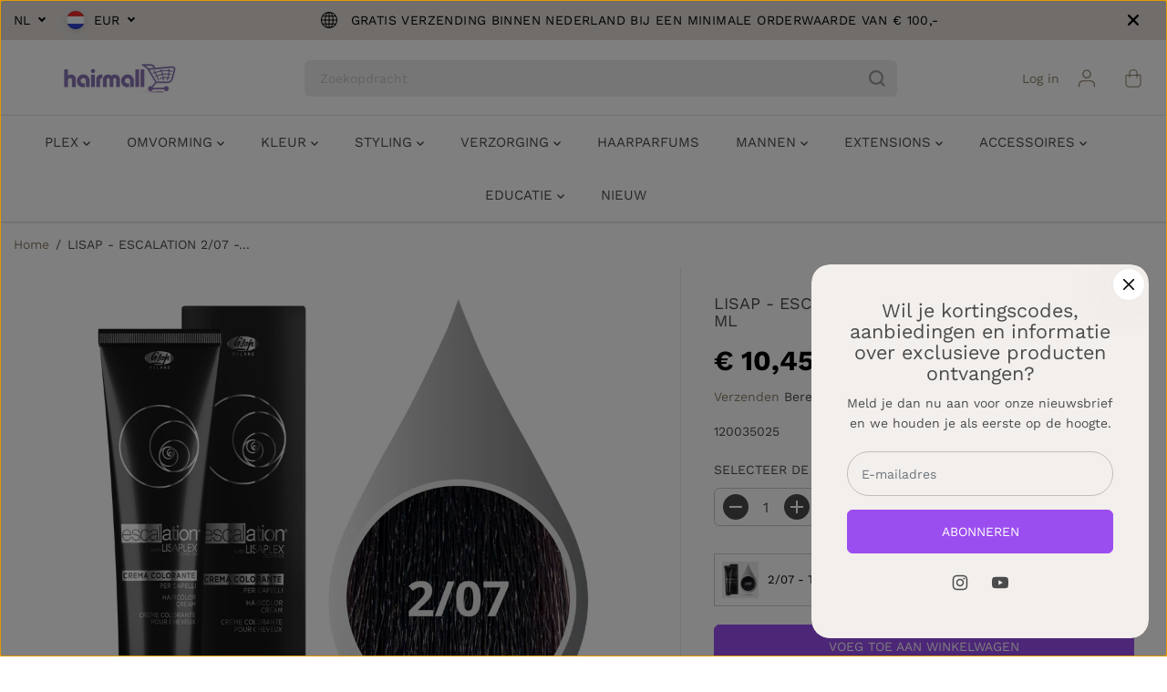

--- FILE ---
content_type: text/html; charset=utf-8
request_url: https://hairmall.nl/variants/42020674371752/?section_id=pickup-availability
body_size: 69
content:
<div id="shopify-section-pickup-availability" class="shopify-section">
<div  id="pickUpAvailabilityPreview"><div class="pickup-availability-info"><p class="pickup-availability-heading">Afhalen mogelijk bij <span class="color-foreground">Zuidhoven 9E</span></p>
    <div class="pickup-availability-content">
      <p class="">Meestal klaar binnen 24 uur</p>
      <a href="#" id="ShowPickupAvailabilityDrawer" class="pickup-availability-button link link--text underlined-link" aria-haspopup="dialog">Bekijk winkelinformatie
</a>
    </div></div>
</div>
<div id="pickUpAvailabilityMain" class="hidden">
  <div class="pickUpAvailabilityContent" tabindex="-1" role="dialog" aria-modal="true" aria-labelledby="PickupAvailabilityHeading">
    <div class="pickup-availability-header">
      <h5 class="pickup-availability-drawer-title" id="PickupAvailabilityHeading">LISAP - ESCALATION 2/07 - TROPISCH BRUIN 100 ML</h5></div>
    <ul class="list-unstyled pickup-availability-list list-unstyled" data-store-availability-drawer-content><li class="pickup-availability-list__item">
        <h6 class="pickup-loaction-title">Zuidhoven 9E</h6>
        <p class="pickup-availability-preview"><svg focusable="false" aria-hidden="true" viewBox="0 0 512 512">
            <path fill="green" d="M173.898 439.404l-166.4-166.4c-9.997-9.997-9.997-26.206 0-36.204l36.203-36.204c9.997-9.998 26.207-9.998 36.204 0L192 312.69 432.095 72.596c9.997-9.997 26.207-9.997 36.204 0l36.203 36.204c9.997 9.997 9.997 26.206 0 36.204l-294.4 294.401c-9.998 9.997-26.207 9.997-36.204-.001z"></path></svg>
          <span>Ophalen mogelijk, meestal klaar binnen 24 uur</span></p><address class="pickup-availability-address">
          <p>Zuidhoven 9E<br>6042 PB Roermond<br>Nederland</p>
<p>31475342903</p></address>
      </li></ul>
  </div>
</div></div>

--- FILE ---
content_type: text/css
request_url: https://hairmall.nl/cdn/shop/t/38/assets/catalog.css?v=98054047443789026641757410734
body_size: 261
content:
/** Shopify CDN: Minification failed

Line 208:0 Expected "}" to go with "{"

**/
.catalog-open .navbar {
  position: relative;
}
.catalog-open::after {
  content: "";
  position: fixed;
  top: 0;
  left: 0;
  width: 100%;
  height: 100%;
  background-color: #000;
  z-index: 2;
  transition: 0.5s ease-in-out;
  opacity: 0.3;
}
.yv-browse-category-link {
  margin-left: 30px;
  display: none;
}
.yv-browse-category-link svg {
  margin-left: 3px;
  margin-bottom: -1px;
}
.top-header.header_3 .yv-browse-category .yv-browse-category-link{
  position: absolute;
    left: 10px;
    top: 50%;
    transform: translateY(-50%);
}
.top-header.header_3 .category-menu-bar {
  left: 40px;
  width: calc(100% - 40px);
}
.catalog-open .nav__header.nav_2 {
  opacity: 0.8;
  pointer-events: none;
}
.category-menu-bar {
  position: absolute;
  left: calc(var(--headerlogoWidth) + 30px);
  top: calc(50% + 25px);
  z-index: 1;
  width: calc(100% - calc(var(--headerlogoWidth) + 30px));
  height: auto;
  overflow: visible;
  display: none;
  transition: 0.3s ease-in-out;
  flex-basis: 100%;
  flex-grow: 1;
}
.category-menu {
  display: flex;
  flex-direction: column;
  width: 300px;
  max-height: 500px;
  overflow-y: auto;
  background-color: #f7f7f7;
  box-shadow: 0 2px 2px #0000000f;
}
.category-menu-link {
  position: relative;
  padding: 15px 15px;
  border-top: 1px solid rgba(0, 0, 0, 0.07);
  display: flex;
  align-items: center;
}
.category-menu::-webkit-scrollbar {
  width: 2px;
}
.category-menu-link span {
  padding-right: 10px;
}
.category-menu-link svg {
  margin-left: auto;
  transform: rotate(-90deg);
}
.category-megamenu-wrapper {
  position: absolute;
  left: calc(0% + 300px);
  width: calc(100% - 300px);
  top: 0;
  background: var(--primaryColorBody);
  z-index: 3;
  overflow-y: auto;
  height: 100%;
  max-height: 100%;
  opacity: 0;
  visibility: hidden;
  pointer-events: none;
  box-shadow: none;
  background-position: right bottom;
}
.category-menu-bar
  .category-menu
  .category-menu-item:hover
  .category-megamenu-wrapper {
  opacity: 1;
  visibility: visible;
  pointer-events: auto;
}
.category-megamenu-wrapper .container {
  padding: 0;
}
.category-megamenu-wrapper .yv-listing-megamenus {
  display: flex;
  flex-wrap: wrap;
  gap: 0;
}
.category-megamenu-wrapper .yv-listing-megamenu-container {
  flex: 0 0 25%;
}
.category-megamenu-box .yv-listing-megamenu-item .yv-listing-megamenu-title {
  padding-bottom: 5px;
  font-weight: 700;
}
.category-menu-bar ul .yv-megamenu-product-box {
  margin-top: 12px;
  --layoutRadius: 5px;
}
.category-menu-bar .yv-listing-megamenu-item {
  padding: 0 24px;
  margin-bottom: 0;
}
.category-menu-bar .yv-megamenu-product-img {
  min-width: 60px;
  max-width: 60px;
  margin-right: 15px;
}

@media (min-width: 992px) {
  .yv-browse-category-link {
    height: 40px;
    min-width: 152px;
    display: inline-flex;
    align-items: center;
    justify-content: space-between;
    padding: 8px 15px;
    border: 1px solid var(--header-form-border);
     border-radius: var(--layoutRadius);
  }
  .header_4 .yv-browse-category-link {
      border-radius: var(--layoutRadius) 0 0 var(--layoutRadius);
}

  .mobile-tabs-wrapper {
    display: none;
  }
  .category-megamenu-wrapper .yv-listing-megamenu-container {
    flex: 0 0 50%;
  }
}
@media (min-width: 1200px) {
  .category-megamenu-wrapper .yv-listing-megamenu-container {
    flex: 0 0 33.3333%;
  }
}
@media (min-width: 1441px) {
  .category-megamenu-wrapper .yv-listing-megamenu-container {
    flex: 0 0 25%;
  }
}
@media (max-width: 991px) {
  .mobile-tabs-wrapper {
    display: flex;
    border: 1px solid rgba(255, 255, 255, 0.12);
  }
.mobile-tabs-wrapper li {
    display: flex;
    align-items: center;
    justify-content: center;
    width: 50%;
    text-align: center;
    padding: 10px;
    font-size: 13px;
    cursor: pointer;
}
  .mobile-tabs-wrapper li.active {
    background-color: #171717;
  }
  .side-menu .nav-item.dropdown .inner.grandchild li a > span {
    display: block;
    margin-bottom: 6px;
  }
  .yv-mobile-catelog .yv-mobile-category {
    display: flex;
    margin: 0;
    padding: 10px 20px;
    align-items: center;
    justify-content: space-between;
  }
  .header3 .yv-mobile-catelog .yv-mobile-category {
    background-color: var(--hamburgerBackground);
    color: var(--hamburgerText) !important;
  }
  .yv-mobile-category svg {
    transform: rotate(-90deg);
    transition: 0.5s ease-in-out;
    width: 10px;
  }
  .nav-open .yv-mobile-category svg {
    transform: rotate(90deg);
  }


--- FILE ---
content_type: text/javascript; charset=utf-8
request_url: https://hairmall.nl/products/escalation-with-lisaplex-complex-7-00-blond.js?app=dualPrice
body_size: 158
content:
{"id":7378404507816,"title":"LISAP - ESCALATION WITH LISAPLEX COMPLEX 7\/00 - BLOND","handle":"escalation-with-lisaplex-complex-7-00-blond","description":"\u003cp\u003eEscalation with Lisaplex is een cosmetische kleurbehandeling met oxiderende crème, verrijkt met Vegetal Protein Complex, het plantaardige eiwitcomplex dat aan de basis ligt van de Lisaplex™-technologie.\u003c\/p\u003e\n\u003cp\u003eEén enkel product bevat een dubbele werking voor een zacht kleureffect en diep gevoed, geherstructureerd haar.\u003c\/p\u003e\n\u003cp\u003eMengverhouding: 1:1,5\u003cbr\u003einhoud: Tube 100 ml\u003c\/p\u003e","published_at":"2022-03-21T14:50:02+01:00","created_at":"2022-03-21T10:30:18+01:00","vendor":"LISAP BENELUX BV","type":"Escalation with Lisaplex","tags":["Business","Escalation with Lisaplex"],"price":1045,"price_min":1045,"price_max":1045,"available":true,"price_varies":false,"compare_at_price":null,"compare_at_price_min":0,"compare_at_price_max":0,"compare_at_price_varies":false,"variants":[{"id":42124295504040,"title":"Default Title","option1":"Default Title","option2":null,"option3":null,"sku":"120035007","requires_shipping":true,"taxable":true,"featured_image":null,"available":true,"name":"LISAP - ESCALATION WITH LISAPLEX COMPLEX 7\/00 - BLOND","public_title":null,"options":["Default Title"],"price":1045,"weight":100,"compare_at_price":null,"inventory_management":null,"barcode":"1200350070015","requires_selling_plan":false,"selling_plan_allocations":[]}],"images":["\/\/cdn.shopify.com\/s\/files\/1\/0513\/4883\/2424\/products\/WEB-Kleurstalen365_cafd459d-2b5e-440c-8d1d-ef5c2a52a9cb.png?v=1647855086"],"featured_image":"\/\/cdn.shopify.com\/s\/files\/1\/0513\/4883\/2424\/products\/WEB-Kleurstalen365_cafd459d-2b5e-440c-8d1d-ef5c2a52a9cb.png?v=1647855086","options":[{"name":"Title","position":1,"values":["Default Title"]}],"url":"\/products\/escalation-with-lisaplex-complex-7-00-blond","media":[{"alt":null,"id":25074755371176,"position":1,"preview_image":{"aspect_ratio":1.0,"height":1920,"width":1920,"src":"https:\/\/cdn.shopify.com\/s\/files\/1\/0513\/4883\/2424\/products\/WEB-Kleurstalen365_cafd459d-2b5e-440c-8d1d-ef5c2a52a9cb.png?v=1647855086"},"aspect_ratio":1.0,"height":1920,"media_type":"image","src":"https:\/\/cdn.shopify.com\/s\/files\/1\/0513\/4883\/2424\/products\/WEB-Kleurstalen365_cafd459d-2b5e-440c-8d1d-ef5c2a52a9cb.png?v=1647855086","width":1920}],"requires_selling_plan":false,"selling_plan_groups":[]}

--- FILE ---
content_type: text/javascript; charset=utf-8
request_url: https://hairmall.nl/products/escalation-with-lisaplex-complex-7-00-blond.js?app=dualPrice
body_size: 11
content:
{"id":7378404507816,"title":"LISAP - ESCALATION WITH LISAPLEX COMPLEX 7\/00 - BLOND","handle":"escalation-with-lisaplex-complex-7-00-blond","description":"\u003cp\u003eEscalation with Lisaplex is een cosmetische kleurbehandeling met oxiderende crème, verrijkt met Vegetal Protein Complex, het plantaardige eiwitcomplex dat aan de basis ligt van de Lisaplex™-technologie.\u003c\/p\u003e\n\u003cp\u003eEén enkel product bevat een dubbele werking voor een zacht kleureffect en diep gevoed, geherstructureerd haar.\u003c\/p\u003e\n\u003cp\u003eMengverhouding: 1:1,5\u003cbr\u003einhoud: Tube 100 ml\u003c\/p\u003e","published_at":"2022-03-21T14:50:02+01:00","created_at":"2022-03-21T10:30:18+01:00","vendor":"LISAP BENELUX BV","type":"Escalation with Lisaplex","tags":["Business","Escalation with Lisaplex"],"price":1045,"price_min":1045,"price_max":1045,"available":true,"price_varies":false,"compare_at_price":null,"compare_at_price_min":0,"compare_at_price_max":0,"compare_at_price_varies":false,"variants":[{"id":42124295504040,"title":"Default Title","option1":"Default Title","option2":null,"option3":null,"sku":"120035007","requires_shipping":true,"taxable":true,"featured_image":null,"available":true,"name":"LISAP - ESCALATION WITH LISAPLEX COMPLEX 7\/00 - BLOND","public_title":null,"options":["Default Title"],"price":1045,"weight":100,"compare_at_price":null,"inventory_management":null,"barcode":"1200350070015","requires_selling_plan":false,"selling_plan_allocations":[]}],"images":["\/\/cdn.shopify.com\/s\/files\/1\/0513\/4883\/2424\/products\/WEB-Kleurstalen365_cafd459d-2b5e-440c-8d1d-ef5c2a52a9cb.png?v=1647855086"],"featured_image":"\/\/cdn.shopify.com\/s\/files\/1\/0513\/4883\/2424\/products\/WEB-Kleurstalen365_cafd459d-2b5e-440c-8d1d-ef5c2a52a9cb.png?v=1647855086","options":[{"name":"Title","position":1,"values":["Default Title"]}],"url":"\/products\/escalation-with-lisaplex-complex-7-00-blond","media":[{"alt":null,"id":25074755371176,"position":1,"preview_image":{"aspect_ratio":1.0,"height":1920,"width":1920,"src":"https:\/\/cdn.shopify.com\/s\/files\/1\/0513\/4883\/2424\/products\/WEB-Kleurstalen365_cafd459d-2b5e-440c-8d1d-ef5c2a52a9cb.png?v=1647855086"},"aspect_ratio":1.0,"height":1920,"media_type":"image","src":"https:\/\/cdn.shopify.com\/s\/files\/1\/0513\/4883\/2424\/products\/WEB-Kleurstalen365_cafd459d-2b5e-440c-8d1d-ef5c2a52a9cb.png?v=1647855086","width":1920}],"requires_selling_plan":false,"selling_plan_groups":[]}

--- FILE ---
content_type: text/javascript; charset=utf-8
request_url: https://hairmall.nl/products/escalation-with-lisaplex-complex-9-00-zeer-lichtblond.js?app=dualPrice
body_size: 18
content:
{"id":7378465390760,"title":"LISAP - ESCALATION WITH LISAPLEX COMPLEX 9\/00 - ZEER LICHTBLOND","handle":"escalation-with-lisaplex-complex-9-00-zeer-lichtblond","description":"\u003cp\u003eEscalation with Lisaplex is een cosmetische kleurbehandeling met oxiderende crème, verrijkt met Vegetal Protein Complex, het plantaardige eiwitcomplex dat aan de basis ligt van de Lisaplex™-technologie.\u003c\/p\u003e\n\u003cp\u003eEén enkel product bevat een dubbele werking voor een zacht kleureffect en diep gevoed, geherstructureerd haar.\u003c\/p\u003e\n\u003cp\u003eMengverhouding: 1:1,5\u003cbr\u003einhoud: Tube 100 ml\u003c\/p\u003e","published_at":"2022-03-21T14:50:16+01:00","created_at":"2022-03-21T11:20:19+01:00","vendor":"LISAP BENELUX BV","type":"Escalation with Lisaplex","tags":["Business","Escalation with Lisaplex"],"price":1045,"price_min":1045,"price_max":1045,"available":true,"price_varies":false,"compare_at_price":null,"compare_at_price_min":0,"compare_at_price_max":0,"compare_at_price_varies":false,"variants":[{"id":42124415598760,"title":"Default Title","option1":"Default Title","option2":null,"option3":null,"sku":"120035009","requires_shipping":true,"taxable":true,"featured_image":null,"available":true,"name":"LISAP - ESCALATION WITH LISAPLEX COMPLEX 9\/00 - ZEER LICHTBLOND","public_title":null,"options":["Default Title"],"price":1045,"weight":100,"compare_at_price":null,"inventory_management":null,"barcode":"1200350090013","requires_selling_plan":false,"selling_plan_allocations":[]}],"images":["\/\/cdn.shopify.com\/s\/files\/1\/0513\/4883\/2424\/products\/WEB-Kleurstalen369_538bc0c2-03b8-438c-bd0a-65e263a7a6c1.png?v=1647858102"],"featured_image":"\/\/cdn.shopify.com\/s\/files\/1\/0513\/4883\/2424\/products\/WEB-Kleurstalen369_538bc0c2-03b8-438c-bd0a-65e263a7a6c1.png?v=1647858102","options":[{"name":"Title","position":1,"values":["Default Title"]}],"url":"\/products\/escalation-with-lisaplex-complex-9-00-zeer-lichtblond","media":[{"alt":null,"id":25075174277288,"position":1,"preview_image":{"aspect_ratio":1.0,"height":1920,"width":1920,"src":"https:\/\/cdn.shopify.com\/s\/files\/1\/0513\/4883\/2424\/products\/WEB-Kleurstalen369_538bc0c2-03b8-438c-bd0a-65e263a7a6c1.png?v=1647858102"},"aspect_ratio":1.0,"height":1920,"media_type":"image","src":"https:\/\/cdn.shopify.com\/s\/files\/1\/0513\/4883\/2424\/products\/WEB-Kleurstalen369_538bc0c2-03b8-438c-bd0a-65e263a7a6c1.png?v=1647858102","width":1920}],"requires_selling_plan":false,"selling_plan_groups":[]}

--- FILE ---
content_type: text/javascript; charset=utf-8
request_url: https://hairmall.nl/products/escalation-with-lisaplex-complex-7-00-blond.js?app=dualPrice
body_size: 282
content:
{"id":7378404507816,"title":"LISAP - ESCALATION WITH LISAPLEX COMPLEX 7\/00 - BLOND","handle":"escalation-with-lisaplex-complex-7-00-blond","description":"\u003cp\u003eEscalation with Lisaplex is een cosmetische kleurbehandeling met oxiderende crème, verrijkt met Vegetal Protein Complex, het plantaardige eiwitcomplex dat aan de basis ligt van de Lisaplex™-technologie.\u003c\/p\u003e\n\u003cp\u003eEén enkel product bevat een dubbele werking voor een zacht kleureffect en diep gevoed, geherstructureerd haar.\u003c\/p\u003e\n\u003cp\u003eMengverhouding: 1:1,5\u003cbr\u003einhoud: Tube 100 ml\u003c\/p\u003e","published_at":"2022-03-21T14:50:02+01:00","created_at":"2022-03-21T10:30:18+01:00","vendor":"LISAP BENELUX BV","type":"Escalation with Lisaplex","tags":["Business","Escalation with Lisaplex"],"price":1045,"price_min":1045,"price_max":1045,"available":true,"price_varies":false,"compare_at_price":null,"compare_at_price_min":0,"compare_at_price_max":0,"compare_at_price_varies":false,"variants":[{"id":42124295504040,"title":"Default Title","option1":"Default Title","option2":null,"option3":null,"sku":"120035007","requires_shipping":true,"taxable":true,"featured_image":null,"available":true,"name":"LISAP - ESCALATION WITH LISAPLEX COMPLEX 7\/00 - BLOND","public_title":null,"options":["Default Title"],"price":1045,"weight":100,"compare_at_price":null,"inventory_management":null,"barcode":"1200350070015","requires_selling_plan":false,"selling_plan_allocations":[]}],"images":["\/\/cdn.shopify.com\/s\/files\/1\/0513\/4883\/2424\/products\/WEB-Kleurstalen365_cafd459d-2b5e-440c-8d1d-ef5c2a52a9cb.png?v=1647855086"],"featured_image":"\/\/cdn.shopify.com\/s\/files\/1\/0513\/4883\/2424\/products\/WEB-Kleurstalen365_cafd459d-2b5e-440c-8d1d-ef5c2a52a9cb.png?v=1647855086","options":[{"name":"Title","position":1,"values":["Default Title"]}],"url":"\/products\/escalation-with-lisaplex-complex-7-00-blond","media":[{"alt":null,"id":25074755371176,"position":1,"preview_image":{"aspect_ratio":1.0,"height":1920,"width":1920,"src":"https:\/\/cdn.shopify.com\/s\/files\/1\/0513\/4883\/2424\/products\/WEB-Kleurstalen365_cafd459d-2b5e-440c-8d1d-ef5c2a52a9cb.png?v=1647855086"},"aspect_ratio":1.0,"height":1920,"media_type":"image","src":"https:\/\/cdn.shopify.com\/s\/files\/1\/0513\/4883\/2424\/products\/WEB-Kleurstalen365_cafd459d-2b5e-440c-8d1d-ef5c2a52a9cb.png?v=1647855086","width":1920}],"requires_selling_plan":false,"selling_plan_groups":[]}

--- FILE ---
content_type: text/javascript; charset=utf-8
request_url: https://hairmall.nl/products/escalation-with-lisaplex-complex-9-00-zeer-lichtblond.js?app=dualPrice
body_size: 50
content:
{"id":7378465390760,"title":"LISAP - ESCALATION WITH LISAPLEX COMPLEX 9\/00 - ZEER LICHTBLOND","handle":"escalation-with-lisaplex-complex-9-00-zeer-lichtblond","description":"\u003cp\u003eEscalation with Lisaplex is een cosmetische kleurbehandeling met oxiderende crème, verrijkt met Vegetal Protein Complex, het plantaardige eiwitcomplex dat aan de basis ligt van de Lisaplex™-technologie.\u003c\/p\u003e\n\u003cp\u003eEén enkel product bevat een dubbele werking voor een zacht kleureffect en diep gevoed, geherstructureerd haar.\u003c\/p\u003e\n\u003cp\u003eMengverhouding: 1:1,5\u003cbr\u003einhoud: Tube 100 ml\u003c\/p\u003e","published_at":"2022-03-21T14:50:16+01:00","created_at":"2022-03-21T11:20:19+01:00","vendor":"LISAP BENELUX BV","type":"Escalation with Lisaplex","tags":["Business","Escalation with Lisaplex"],"price":1045,"price_min":1045,"price_max":1045,"available":true,"price_varies":false,"compare_at_price":null,"compare_at_price_min":0,"compare_at_price_max":0,"compare_at_price_varies":false,"variants":[{"id":42124415598760,"title":"Default Title","option1":"Default Title","option2":null,"option3":null,"sku":"120035009","requires_shipping":true,"taxable":true,"featured_image":null,"available":true,"name":"LISAP - ESCALATION WITH LISAPLEX COMPLEX 9\/00 - ZEER LICHTBLOND","public_title":null,"options":["Default Title"],"price":1045,"weight":100,"compare_at_price":null,"inventory_management":null,"barcode":"1200350090013","requires_selling_plan":false,"selling_plan_allocations":[]}],"images":["\/\/cdn.shopify.com\/s\/files\/1\/0513\/4883\/2424\/products\/WEB-Kleurstalen369_538bc0c2-03b8-438c-bd0a-65e263a7a6c1.png?v=1647858102"],"featured_image":"\/\/cdn.shopify.com\/s\/files\/1\/0513\/4883\/2424\/products\/WEB-Kleurstalen369_538bc0c2-03b8-438c-bd0a-65e263a7a6c1.png?v=1647858102","options":[{"name":"Title","position":1,"values":["Default Title"]}],"url":"\/products\/escalation-with-lisaplex-complex-9-00-zeer-lichtblond","media":[{"alt":null,"id":25075174277288,"position":1,"preview_image":{"aspect_ratio":1.0,"height":1920,"width":1920,"src":"https:\/\/cdn.shopify.com\/s\/files\/1\/0513\/4883\/2424\/products\/WEB-Kleurstalen369_538bc0c2-03b8-438c-bd0a-65e263a7a6c1.png?v=1647858102"},"aspect_ratio":1.0,"height":1920,"media_type":"image","src":"https:\/\/cdn.shopify.com\/s\/files\/1\/0513\/4883\/2424\/products\/WEB-Kleurstalen369_538bc0c2-03b8-438c-bd0a-65e263a7a6c1.png?v=1647858102","width":1920}],"requires_selling_plan":false,"selling_plan_groups":[]}

--- FILE ---
content_type: text/javascript; charset=utf-8
request_url: https://hairmall.nl/products/escalation-with-lisaplex-complex-7-00-blond.js?app=dualPrice
body_size: 111
content:
{"id":7378404507816,"title":"LISAP - ESCALATION WITH LISAPLEX COMPLEX 7\/00 - BLOND","handle":"escalation-with-lisaplex-complex-7-00-blond","description":"\u003cp\u003eEscalation with Lisaplex is een cosmetische kleurbehandeling met oxiderende crème, verrijkt met Vegetal Protein Complex, het plantaardige eiwitcomplex dat aan de basis ligt van de Lisaplex™-technologie.\u003c\/p\u003e\n\u003cp\u003eEén enkel product bevat een dubbele werking voor een zacht kleureffect en diep gevoed, geherstructureerd haar.\u003c\/p\u003e\n\u003cp\u003eMengverhouding: 1:1,5\u003cbr\u003einhoud: Tube 100 ml\u003c\/p\u003e","published_at":"2022-03-21T14:50:02+01:00","created_at":"2022-03-21T10:30:18+01:00","vendor":"LISAP BENELUX BV","type":"Escalation with Lisaplex","tags":["Business","Escalation with Lisaplex"],"price":1045,"price_min":1045,"price_max":1045,"available":true,"price_varies":false,"compare_at_price":null,"compare_at_price_min":0,"compare_at_price_max":0,"compare_at_price_varies":false,"variants":[{"id":42124295504040,"title":"Default Title","option1":"Default Title","option2":null,"option3":null,"sku":"120035007","requires_shipping":true,"taxable":true,"featured_image":null,"available":true,"name":"LISAP - ESCALATION WITH LISAPLEX COMPLEX 7\/00 - BLOND","public_title":null,"options":["Default Title"],"price":1045,"weight":100,"compare_at_price":null,"inventory_management":null,"barcode":"1200350070015","requires_selling_plan":false,"selling_plan_allocations":[]}],"images":["\/\/cdn.shopify.com\/s\/files\/1\/0513\/4883\/2424\/products\/WEB-Kleurstalen365_cafd459d-2b5e-440c-8d1d-ef5c2a52a9cb.png?v=1647855086"],"featured_image":"\/\/cdn.shopify.com\/s\/files\/1\/0513\/4883\/2424\/products\/WEB-Kleurstalen365_cafd459d-2b5e-440c-8d1d-ef5c2a52a9cb.png?v=1647855086","options":[{"name":"Title","position":1,"values":["Default Title"]}],"url":"\/products\/escalation-with-lisaplex-complex-7-00-blond","media":[{"alt":null,"id":25074755371176,"position":1,"preview_image":{"aspect_ratio":1.0,"height":1920,"width":1920,"src":"https:\/\/cdn.shopify.com\/s\/files\/1\/0513\/4883\/2424\/products\/WEB-Kleurstalen365_cafd459d-2b5e-440c-8d1d-ef5c2a52a9cb.png?v=1647855086"},"aspect_ratio":1.0,"height":1920,"media_type":"image","src":"https:\/\/cdn.shopify.com\/s\/files\/1\/0513\/4883\/2424\/products\/WEB-Kleurstalen365_cafd459d-2b5e-440c-8d1d-ef5c2a52a9cb.png?v=1647855086","width":1920}],"requires_selling_plan":false,"selling_plan_groups":[]}

--- FILE ---
content_type: text/javascript; charset=utf-8
request_url: https://hairmall.nl/products/escalation-with-lisaplex-complex-9-03-natuurlijk-zeer-licht-goudblond.js?app=dualPrice
body_size: 323
content:
{"id":7378469847208,"title":"LISAP - ESCALATION WITH LISAPLEX COMPLEX 9\/03 - NATUURLIJK ZEER LICHT GOUDBLOND","handle":"escalation-with-lisaplex-complex-9-03-natuurlijk-zeer-licht-goudblond","description":"\u003cp\u003eEscalation with Lisaplex is een cosmetische kleurbehandeling met oxiderende crème, verrijkt met Vegetal Protein Complex, het plantaardige eiwitcomplex dat aan de basis ligt van de Lisaplex™-technologie.\u003c\/p\u003e\n\u003cp\u003eEén enkel product bevat een dubbele werking voor een zacht kleureffect en diep gevoed, geherstructureerd haar.\u003c\/p\u003e\n\u003cp\u003eMengverhouding: 1:1,5\u003cbr\u003einhoud: Tube 100 ml\u003c\/p\u003e","published_at":"2022-03-21T14:50:16+01:00","created_at":"2022-03-21T11:25:56+01:00","vendor":"LISAP BENELUX BV","type":"Escalation with Lisaplex","tags":["Business","Escalation with Lisaplex"],"price":1045,"price_min":1045,"price_max":1045,"available":true,"price_varies":false,"compare_at_price":null,"compare_at_price_min":0,"compare_at_price_max":0,"compare_at_price_varies":false,"variants":[{"id":42124423200936,"title":"Default Title","option1":"Default Title","option2":null,"option3":null,"sku":"120035023","requires_shipping":true,"taxable":true,"featured_image":null,"available":true,"name":"LISAP - ESCALATION WITH LISAPLEX COMPLEX 9\/03 - NATUURLIJK ZEER LICHT GOUDBLOND","public_title":null,"options":["Default Title"],"price":1045,"weight":100,"compare_at_price":null,"inventory_management":null,"barcode":"1200350230013","requires_selling_plan":false,"selling_plan_allocations":[]}],"images":["\/\/cdn.shopify.com\/s\/files\/1\/0513\/4883\/2424\/products\/WEB-Kleurstalen334_8e531bdf-5b30-4d76-987d-9ff5b59e9338.png?v=1647858435"],"featured_image":"\/\/cdn.shopify.com\/s\/files\/1\/0513\/4883\/2424\/products\/WEB-Kleurstalen334_8e531bdf-5b30-4d76-987d-9ff5b59e9338.png?v=1647858435","options":[{"name":"Title","position":1,"values":["Default Title"]}],"url":"\/products\/escalation-with-lisaplex-complex-9-03-natuurlijk-zeer-licht-goudblond","media":[{"alt":null,"id":25075228704936,"position":1,"preview_image":{"aspect_ratio":1.0,"height":1920,"width":1920,"src":"https:\/\/cdn.shopify.com\/s\/files\/1\/0513\/4883\/2424\/products\/WEB-Kleurstalen334_8e531bdf-5b30-4d76-987d-9ff5b59e9338.png?v=1647858435"},"aspect_ratio":1.0,"height":1920,"media_type":"image","src":"https:\/\/cdn.shopify.com\/s\/files\/1\/0513\/4883\/2424\/products\/WEB-Kleurstalen334_8e531bdf-5b30-4d76-987d-9ff5b59e9338.png?v=1647858435","width":1920}],"requires_selling_plan":false,"selling_plan_groups":[]}

--- FILE ---
content_type: text/javascript; charset=utf-8
request_url: https://hairmall.nl/products/escalation-with-lisaplex-complex-9-03-natuurlijk-zeer-licht-goudblond.js?app=dualPrice
body_size: 44
content:
{"id":7378469847208,"title":"LISAP - ESCALATION WITH LISAPLEX COMPLEX 9\/03 - NATUURLIJK ZEER LICHT GOUDBLOND","handle":"escalation-with-lisaplex-complex-9-03-natuurlijk-zeer-licht-goudblond","description":"\u003cp\u003eEscalation with Lisaplex is een cosmetische kleurbehandeling met oxiderende crème, verrijkt met Vegetal Protein Complex, het plantaardige eiwitcomplex dat aan de basis ligt van de Lisaplex™-technologie.\u003c\/p\u003e\n\u003cp\u003eEén enkel product bevat een dubbele werking voor een zacht kleureffect en diep gevoed, geherstructureerd haar.\u003c\/p\u003e\n\u003cp\u003eMengverhouding: 1:1,5\u003cbr\u003einhoud: Tube 100 ml\u003c\/p\u003e","published_at":"2022-03-21T14:50:16+01:00","created_at":"2022-03-21T11:25:56+01:00","vendor":"LISAP BENELUX BV","type":"Escalation with Lisaplex","tags":["Business","Escalation with Lisaplex"],"price":1045,"price_min":1045,"price_max":1045,"available":true,"price_varies":false,"compare_at_price":null,"compare_at_price_min":0,"compare_at_price_max":0,"compare_at_price_varies":false,"variants":[{"id":42124423200936,"title":"Default Title","option1":"Default Title","option2":null,"option3":null,"sku":"120035023","requires_shipping":true,"taxable":true,"featured_image":null,"available":true,"name":"LISAP - ESCALATION WITH LISAPLEX COMPLEX 9\/03 - NATUURLIJK ZEER LICHT GOUDBLOND","public_title":null,"options":["Default Title"],"price":1045,"weight":100,"compare_at_price":null,"inventory_management":null,"barcode":"1200350230013","requires_selling_plan":false,"selling_plan_allocations":[]}],"images":["\/\/cdn.shopify.com\/s\/files\/1\/0513\/4883\/2424\/products\/WEB-Kleurstalen334_8e531bdf-5b30-4d76-987d-9ff5b59e9338.png?v=1647858435"],"featured_image":"\/\/cdn.shopify.com\/s\/files\/1\/0513\/4883\/2424\/products\/WEB-Kleurstalen334_8e531bdf-5b30-4d76-987d-9ff5b59e9338.png?v=1647858435","options":[{"name":"Title","position":1,"values":["Default Title"]}],"url":"\/products\/escalation-with-lisaplex-complex-9-03-natuurlijk-zeer-licht-goudblond","media":[{"alt":null,"id":25075228704936,"position":1,"preview_image":{"aspect_ratio":1.0,"height":1920,"width":1920,"src":"https:\/\/cdn.shopify.com\/s\/files\/1\/0513\/4883\/2424\/products\/WEB-Kleurstalen334_8e531bdf-5b30-4d76-987d-9ff5b59e9338.png?v=1647858435"},"aspect_ratio":1.0,"height":1920,"media_type":"image","src":"https:\/\/cdn.shopify.com\/s\/files\/1\/0513\/4883\/2424\/products\/WEB-Kleurstalen334_8e531bdf-5b30-4d76-987d-9ff5b59e9338.png?v=1647858435","width":1920}],"requires_selling_plan":false,"selling_plan_groups":[]}